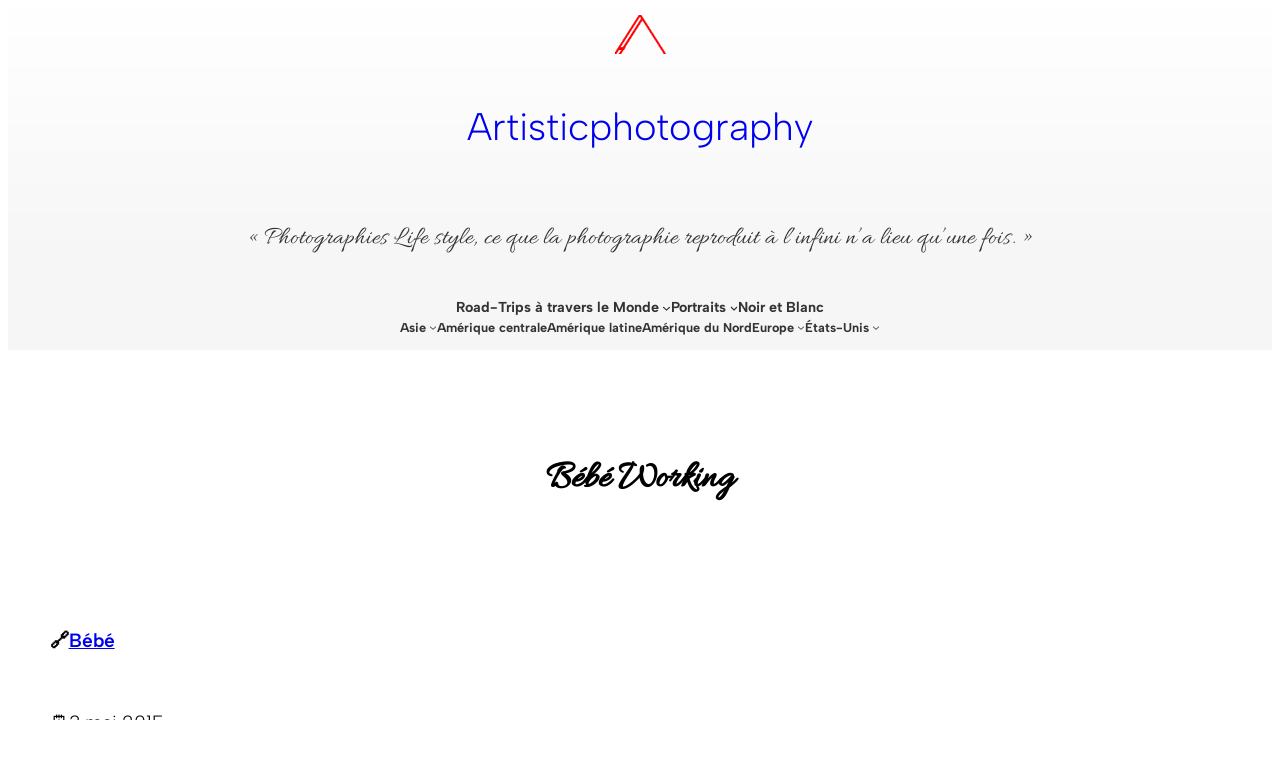

--- FILE ---
content_type: text/css
request_url: https://artisticphotography.fr/wp-content/themes/barbel/assets/css/theme.min.css?ver=1.0.0
body_size: 1358
content:
::selection {color: var(--wp--preset--color--two);background-color: var(--wp--preset--color--one);}body {padding: 0;}.wp-block-post-comments .comment-meta > a, .wp-block-post-comments .comment-body > p > a, .wp-block-post-comments .comment-edit-link, .post-meta a {-webkit-text-decoration-line: underline;text-decoration-line: underline;}.wp-block-post-comments .comment-meta > a:hover, .wp-block-post-comments .comment-body > p > a:hover, .wp-block-post-comments .comment-edit-link:hover, .post-meta a:hover {-webkit-text-decoration-line: none;text-decoration-line: none;}.wp-block-site-title a, .wp-block-post-title a, .wp-block-query-pagination a, .wp-block-navigation a {-webkit-text-decoration-line: none;text-decoration-line: none;}.wp-block-site-title a:hover, .wp-block-post-title a:hover, .wp-block-query-pagination a:hover, .wp-block-navigation a:hover {-webkit-text-decoration-line: underline;text-decoration-line: underline;}.wp-block-search__button:active, .wp-block-search__button:focus, a:not(.ab-item):not(.screen-reader-shortcut):active, a:not(.ab-item):not(.screen-reader-shortcut):focus {outline: 1px dotted var(--wp--preset--color--one);outline-offset: 0.1em;text-decoration: none;}.wp-block-navigation .wp-block-search__button:active, .wp-block-navigation .wp-block-search__button:focus, .wp-block-navigation a:not(.ab-item):not(.screen-reader-shortcut):active, .wp-block-navigation a:not(.ab-item):not(.screen-reader-shortcut):focus {outline-color: currentcolor;}.archive .wp-block-post-date, .blog .wp-block-post-date, .home .wp-block-post-date {text-decoration: underline;text-decoration-thickness: 0.07em;text-underline-offset: 0.46ex;}.wp-block-search.wp-block-search__button-inside .wp-block-search__inside-wrapper {border-style: var(--wp--custom--button--border--style);border-width: var(--wp--custom--button--border--width);border-color: var(--wp--preset--color--one);}.wp-block-search__button, .wp-block-file .wp-block-file__button {border-width: 0;border-radius: 0;background-color: var(--wp--preset--color--one);color: var(--wp--preset--color--two);font-size: var(--wp--preset--font-size--normal);font-weight: var(--wp--custom--button--typography--font-weight);padding: calc(0.667em + 2px) calc(1.333em + 2px);line-height: var(--wp--custom--button--typography--line-height);}.wp-block-search.wp-block-search__button-inside .wp-block-search__inside-wrapper .wp-block-search__button {border-width: 0;padding-top: calc(var(--wp--custom--button--spacing--padding--top) + var(--wp--custom--button--border--width));padding-bottom: calc(var(--wp--custom--button--spacing--padding--bottom) + var(--wp--custom--button--border--width));padding-left: calc(var(--wp--custom--button--spacing--padding--left) + var(--wp--custom--button--border--width));padding-right: calc(var(--wp--custom--button--spacing--padding--right) + var(--wp--custom--button--border--width));}.wp-block-search__button:hover, .wp-block-file .wp-block-file__button:hover, .wp-block-button__link:hover {opacity: 1;}.wp-block-post-comments textarea, .wp-block-post-comments input:not([type=submit]) {background-color: var(--wp--preset--color--two);color: var(--wp--preset--color--one);border-style: var(--wp--custom--button--border--style);border-width: var(--wp--custom--button--border--width);border-color: var(--wp--preset--color--one);}.wp-site-blocks, body > .is-root-container, .edit-post-visual-editor__post-title-wrapper, .wp-block-group.alignfull, .wp-block-group.has-background, .wp-block-cover.alignfull, .is-root-container .wp-block[data-align=full] > .wp-block-group, .is-root-container .wp-block[data-align=full] > .wp-block-cover {padding-left: var(--wp--custom--spacing--outer);padding-right: var(--wp--custom--spacing--outer);}.wp-site-blocks .wp-block-columns .wp-block-column .alignfull, .is-root-container .wp-block-columns .wp-block-column .wp-block[data-align=full], .wp-site-blocks .alignfull:not(.wp-block-group) .alignfull, .is-root-container .wp-block[data-align=full] > *:not(.wp-block-group) .wp-block[data-align=full] {margin-left: auto !important;margin-right: auto !important;width: inherit;}.wp-block-navigation__responsive-container.is-menu-open {padding-top: var(--wp--custom--spacing--outer);padding-bottom: var(--wp--custom--spacing--large);padding-right: var(--wp--custom--spacing--outer);padding-left: var(--wp--custom--spacing--outer);}.wp-site-blocks {overflow:hidden;}ol.wp-block-latest-comments {padding-left: 0;}.wp-block-navigation .wp-block-navigation__submenu-container a {font-size: 70%;}.wp-block-latest-comments {color: var(--wp--preset--color--one);}.wp-block-tag-cloud.is-style-outline a {border-width: 1px;border-style: solid;border-color: var(--wp--preset--color--one);border-radius: 0;background: var(--wp--preset--color--two);color: var(--wp--preset--color--one);font-size: var(--wp--preset--font-size--medium)!important;font-weight: 600;margin-right: 0;padding: 0.2vw 1.5vw;}.wp-block-tag-cloud.is-style-outline a:hover {background: var(--wp--preset--color--two);color: var(--wp--preset--color--one);}.barbel-footer-cols {height: 100%;}.barbel-column-tops {padding: 0.4vh 0.4vw !important;border: 1px solid;text-align: center;}.colborder {border: 1px solid;}.wp-block-separator {border-width: 0 0 2px 0;background-color: transparent;}.padding-min-tag {padding: 0.2vw 1.5vw !important;display: inline;}.woocommerce-page .content-area {padding: 0 2vw }.wp-block-navigation__responsive-container.is-menu-open .wp-block-navigation__responsive-container-content {padding: 1vw }footer.wp-block-template-part {margin-top: 0;}.wp-block-social-links.responsive-social-icons .wp-social-link svg {width: 3vw;height: 3vw;}.hidden-overflow {overflow: hidden;}.wp-block-social-links.barbel-socials {font-size: var(--wp--preset--font-size--small) !important;}.barbel-inline-block {display: inline-block;}.barbel-query .wp-block-post-template.columns-3 {gap:0;}@media (min-width:600px){.barbel-query .wp-block-post-template.is-flex-container.is-flex-container.columns-3>li{width:33.33333%;}}@media (max-width: 781px) {body {--wp--preset--font-size--small: 18px;--wp--preset--font-size--midsmall: 18px;--wp--preset--font-size--medium: 18px;--wp--preset--font-size--moderate: 22px;--wp--preset--font-size--big: 25px;--wp--preset--font-size--bigger: 28px;--wp--preset--font-size--large: 30px;--wp--preset--font-size--x-large: 45px;--wp--preset--font-size--enormous: 70px;--wp--preset--font-size--bigbuttons: 70px;}}